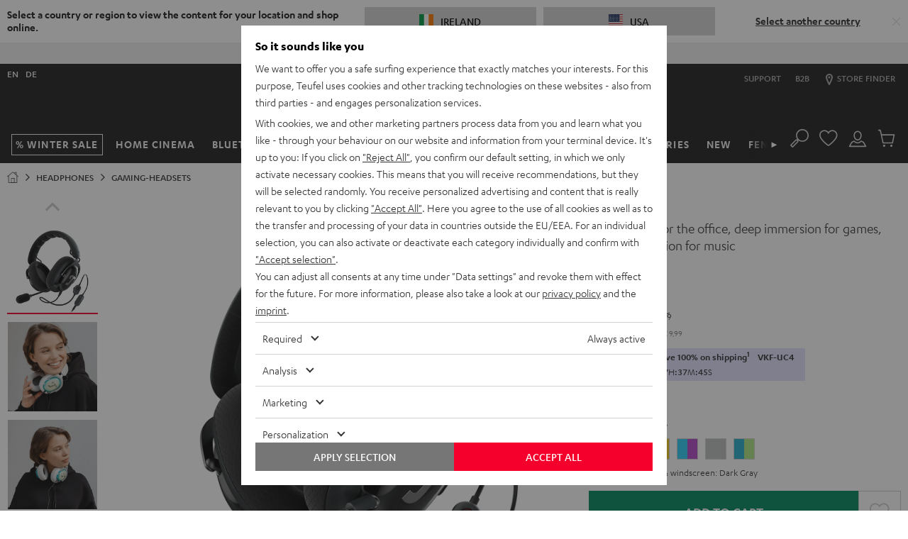

--- FILE ---
content_type: image/svg+xml
request_url: https://cdn.teufelaudio.com/image/upload/c_lfill,e_blur:500,f_svg,o_100,q_0,w_358/v1/products/ZOLA/zola-outline-svg.svg
body_size: 4033
content:
<?xml version="1.0" encoding="UTF-8"?><svg id="ZOLA" xmlns="http://www.w3.org/2000/svg" viewBox="0 0 2500 2201.91"><defs><style>.cls-1,.cls-2{fill:#fff;}.cls-3{stroke-width:5px;}.cls-3,.cls-4,.cls-5,.cls-2,.cls-6{stroke:#fff;stroke-miterlimit:10;}.cls-3,.cls-4,.cls-5,.cls-6{fill:none;}.cls-4{stroke-width:3px;}.cls-5{stroke-width:2px;}.cls-6{stroke-width:4px;}</style></defs><g><path class="cls-1" d="M1673.09,1083.97l-2.15-.35-.29,20.92-4.41-.86,.19-20.8-2.45-.4v-5.95s2.5,.39,2.5,.39v-3.16c0-.84,.04-1.62,.09-2.3,.31-3.64,2.11-5.75,4.68-5.4,1.93,.26,3.48,2.36,3.48,2.36l-.06,6.16s-1.45-1.61-2.46-1.76c-.83-.12-1.1,.68-1.12,1.68-.07,2.92-.08,3.12-.08,3.12l2.22,.34-.15,6.01Z"/><path class="cls-1" d="M1646.94,1079.87c-.35-3.81-2.53-6.97-5.4-7.41-4.45-.68-7.23,4.29-6.55,10.7,.61,5.72,3.62,9.97,7.62,10.71,1.99,.37,4.13-.08,6.03-1.31l-.06-6.08s-2.59,2.61-6.05,1.99c-1.14-.2-1.98-.92-2.54-1.85,5.13,.62,7.38-2.2,6.96-6.73Zm-7.78,1.74c.33-2.29,1.51-3.55,2.51-3.39,.43,.07,.86,.46,.94,1.23,.14,1.47-1.38,2.47-3.44,2.16Z"/><path class="cls-1" d="M1686.9,1086.41c-.2-4.02-2.5-7.38-5.75-7.88-5.01-.77-8.44,4.44-8,11.18,.39,6.02,3.59,10.52,8.08,11.36,2.24,.42,4.69-.03,6.92-1.3l.26-6.4s-3.09,2.71-6.99,2.01c-1.29-.23-2.2-1-2.79-1.98,5.79,.72,8.5-2.22,8.27-7Zm-8.93,1.73c.49-2.41,1.9-3.72,3.03-3.53,.48,.08,.95,.5,1,1.3,.08,1.55-1.7,2.58-4.02,2.23Z"/><path class="cls-1" d="M1662.52,1090.25c-.03-.33-.05-.96-.04-1.89l.08-12.03-4.28-.66c.03,5.45-1.86,13.66-4.04,13.27-.44-.08-.7-.55-.76-1.25-.02-.28-.05-.52-.05-1.36l-.05-11.42-4.31-.67s.02,1.22,.2,14.66c.06,4.5,2.03,6.73,4.02,7.1,2.58,.48,4.41-1.58,5.42-3.17,.41,2.9,1.64,4.49,3.83,4.9,.96,.18,1.71-.05,2.74-.68l.08-5.79c-.8,.61-1.3,.8-1.82,.71s-.94-.82-1.01-1.72Z"/><path class="cls-1" d="M1695.1,1097.24c-.65-.12-1.06-.72-1.1-1.76-.02-.45,0-1.88,.03-2.71l.79-23.49-5.02-.69-.75,25.81c-.04,.82-.04,1.6,0,2.29,.17,3.6,1.93,6.19,4.57,6.68,.99,.18,2-.11,3.03-.84l.3-5.96c-.98,.56-1.43,.73-1.84,.66Z"/><path class="cls-1" d="M1640.09,1068.02l-.12-6.25-12.62-1.73c-3.46-.47-4.76-.37-5.98,.86-1.16,1.14-1.68,3.2-1.39,5.63,.24,2,.85,3.76,1.92,5.62l4.77,.75c-1.34-1.91-2.25-3.91-2.4-5.18-.17-1.5,.42-1.96,2.17-1.71l2.63,.39,.4,11.83c.19,5.79-.29,7.04-2.51,6.64-.59-.1-.75-.17-1.97-.7l.23,5.82c1,.58,1.85,.91,2.91,1.11,2.15,.4,3.79-.26,4.76-1.85,.94-1.6,1.19-3.35,1.06-7.48l-.43-14.73,6.55,.96Z"/></g><path class="cls-2" d="M1502.98,1553.51l25.06,12s-1.45-26,9.26-30.57c10.71-4.57,14.96-1.35,21.46,2.1l6.51,3.45h0s-45.38,62.4-57.83,72.49c-17.34,14.05-31.34-.25-31.34-.25l-25.2,24.52s18.08,19.19,38.72,12.22c20.64-6.98,26.1-10.38,46.57-33.11,20.47-22.73,52.6-65.69,52.6-65.69l29.98,14.17,18.53-26.3-62.67-29.73s-16.13-10.01-32.65-4.31c-16.52,5.69-25.24,13.27-31.12,26.75-5.88,13.48-7.88,22.28-7.88,22.28Z"/><path class="cls-6" d="M946.07,1223.82l5.2-28.24s12.63,0,12.63,5.94-2.97,11.89-8.17,10.4l-5.2-1.49"/><line class="cls-6" x1="955.14" y1="1210.79" x2="957.36" y2="1224.91"/><path class="cls-6" d="M1629.67,1233.94s-13.32-36.63-78.83-14.79c-65.51,21.84-236.56,163.62-319.38,382.16,0,0-8.28,23.28-11.6,90.99"/><path class="cls-6" d="M1365.9,1624.52l-65.51,25.93s-12.51,.23-13.88,15.01"/><path class="cls-4" d="M1320.18,1685.94s6.14,54.59,64.83,62.78c58.69,8.19,138.53-25.25,204.05-132.39,15.35-25.11,34.58-51.54,48.71-80.27,19.32-39.28,38.92-75.5,48.63-114.93,16.81-68.27-25-114.62-85.93-92.63-54.08,19.52-142.66,140.83-161.88,167.85-2.19,3.07-6.3,4.06-9.64,2.32-6.98-3.64-17.36-9.27-14.59-9.27,4.09,0,74.45-109.84,136.49-167.86,66.48-62.17,56.23-38.46,76.7-59.9,16.37-17.15,16.28-58.85,11.86-70.58-1.37-3.64-5.32-5.75-9.04-4.62-2.34,.71-3.86,2.53-1.73,6.78,4.78,9.55,2.05,25.93,2.05,35.49s-9.41,27.92-48.03,46.28c-39.76,18.91-145.78,159.81-166.94,183.01s-1.36,31.39-1.36,31.39"/><path class="cls-6" d="M1628.11,1228.97s-40.42-46.67-96.38-54.86c-55.96-8.19-124.88-5.46-198.59,79.84-73.7,85.3-165.83,236.8-184.26,302.32-24,85.34,33.72,146.85,35.71,149.22"/><path class="cls-6" d="M1310.12,1682.7s2.9-15.18-11.6-20.13l-397.86,151.16,7.51,25.93,401.95-156.96Z"/><path class="cls-6" d="M1203.94,1725.52s43.45,37.53,85.76,41.17c42.31,3.64,75.29-2.73,92.13-17.52"/><path class="cls-4" d="M1227.6,1714.6s.68,25.7,34.8,44.81"/><path class="cls-6" d="M1292.2,1689.12s8.87,7.51,12.97,4.32l75.75-30.03s17.06-34.8-30.03-43.68c0,0-27.3-8.87-5.46-41.63,21.84-32.76,45.04-81.21,51.86-79.84s4.09,9.55,40.95,19.79c36.85,10.24,55.96-39.58,26.61-53.91"/><path class="cls-5" d="M1679.96,1259.08s27.66-21.56,24.93-34.3-15.98-20.52-15.98-20.52"/><path class="cls-5" d="M1682.94,1274.42s30.68-26.21,32.81-40.91c1.38-9.5,1.1-22.96-16.19-33.88"/><path class="cls-5" d="M1567.85,1070.2s-22.75,20.22-14.29,37.09c8.45,16.87,23.64,24.02,23.64,24.02"/><path class="cls-5" d="M1563.97,1058.17s-27.08,24.17-23.96,43.78,22.49,37.35,39.38,45.49"/><path class="cls-4" d="M981.7,1249.18s75.99,.53,139.05,57.91c63.06,57.38,92.61,119.31,92.61,119.31"/><path class="cls-6" d="M902.72,1028.98s69.42,51.41,127.2,44.59c0,0,139.12-255.09,333.86-216.74,200.82,39.55,212.21,242.89,212.21,242.89,0,0-13.66,78.79,54.53,99.48,0,0-14.84-2.56-36.68-27.81,0,0-6.14-19.79,22.52-27.3l21.16,37.53s21.84,25.25,38.9,23.88c17.06-1.36,28.64-1.27,35.49-30.71,6.82-29.34,.68-68.93-14.33-118.06-15.29-50.05-49.72-160.98-154.82-230.59-105.09-69.61-185.36-76.7-185.36-76.7,0,0,145.16,48.01,210.5,184.08,49.98,104.08,48.47,210.56,48.47,210.56"/><path class="cls-5" d="M981.75,1177.78s3.84-11.52,8.63-28.07c5.37-18.54,3.45-31.28-2.59-36.71-2.01-1.81-5.22-2.55-8.61-2.73-7.71-.42-15.25,2.34-21.04,7.28h0c-9.92,8.46-17.06,19.55-20.55,31.89l-16.03,56.76c-1.74,6.17-2.14,12.65-.9,18.93s4.36,13.41,11.49,16.75c15.09,7.09,28.89,5.84,33.21,0,4.31-5.84,12.34-48.49,12.34-48.49l4.04-15.63Z"/><path class="cls-4" d="M1143.06,1611.55s-53.18-1.02-99.76-89.06c-46.59-88.03-64.67-207.8-51.02-211.89"/><path class="cls-4" d="M1172.03,1492.17s-50.47-89.95-77.41-114.06c-49.81-44.58-93.13-45.53-106.81-41.48"/><path class="cls-3" d="M990.08,1354.25s24.25-5.31,55.11,10.79c30.01,15.67,70.04,46.12,117.75,153.99"/><path class="cls-3" d="M882.06,1304.46s-18.71,30.33-23.23,55.47c-3.63,20.17-4.07,130.83,56.67,227.05,60.74,96.22,144.14,154.09,161.81,159.62"/><path class="cls-3" d="M1113.66,1759.41s60.94,26.99,113.94-16.76"/><path class="cls-4" d="M1092.56,1767.65s45.41,8.37,64.52,.18"/><path class="cls-4" d="M868.82,1475.47s4.61,71.82,41.9,139.49c38.67,70.16,100.09,132.6,148.13,138.65"/><path class="cls-4" d="M856.13,1369.97s-23.88,11.26-30.37,26.96c-6.48,15.7-20.22,40.95,3.33,123.52,0,0,3.5,20.64,21.24,25.42,0,0,4.44,1.54,10.58-1.19,0,0,23.44,85.54,74.63,147.06,51.18,61.52,108.07,67.68,108.07,67.68"/><path class="cls-4" d="M856.23,1504.92s-18.97-59.6,3.6-74.07"/><path class="cls-4" d="M829.89,1389.96s-19.82,17.21-20.85,48.26c-1.02,31.05,10.3,89.74,17.77,97.59,7.48,7.85,17.37,18.08,34.09,8.87"/><path class="cls-4" d="M827.94,1515.39s1.35-13.94,13.18-13.94,24.99,8.28,32.2,6.91"/><path class="cls-5" d="M861.98,1543.58s7.77-2.57,10.94,2.13c3.17,4.7,1.38,11.32-8.33,10.06"/><path class="cls-5" d="M864.32,1813.78l23.03-6.49c5.12-1.44,10.43,1.54,11.86,6.66l7.42,26.53c1.05,3.75-.78,7.71-4.32,9.34l-23.44,10.82-14.56-46.86Z"/><path class="cls-6" d="M691.44,1825.15l107.14-34.8s29.47-7.67,49.95,2.32c6.74,3.29,11.71,9.34,14,16.48l1.78,5.54,15.26,47.75c2.77,8.67,2.74,18.07-.5,26.58-1.89,4.95-4.97,9.98-9.98,13.93-15.01,11.83-143.31,54.37-143.31,54.37,0,0-30.48,8.42-48.91-9.33-18.43-17.74-29.57-29.57-30.25-65.97-.68-36.4,33.21-53.46,44.81-56.87Z"/><path class="cls-3" d="M1424.93,1747.7l-28.43,56.1c-2.01,3.87-6.78,5.35-10.63,3.31l-17.44-9.27c-4.57-2.43-6.26-8.14-3.74-12.67l20.32-36.46"/><path class="cls-4" d="M1367.27,1795.81l-14.81,24.22c-1.63,2.66-.84,6.14,1.78,7.84l9.21,5.98c2.99,1.94,7,.95,8.73-2.17l13.69-24.57"/><path class="cls-3" d="M1692.1,1647.38s-32.42-12.62-54.94,24.91c-22.52,37.53-37.19,68.93-37.19,68.93,0,0-17.74,39.58,14.67,54.94"/><path class="cls-3" d="M1638.87,1809.46s27.98,9.9,45.04-11.94c17.06-21.84,49.48-90.76,49.48-90.76,0,0,11.94-33.44-17.06-47.09"/><path class="cls-4" d="M1698.8,1633.82l-6.5,14.4,23.88,12.51,7.34-17.49c1.23-2.93-.09-6.31-2.98-7.63l-11.95-5.46c-3.72-1.7-8.11-.05-9.8,3.68Z"/><path class="cls-4" d="M1605.44,1728.47s-9.33-15.92,0-32.53c9.33-16.61,22.29-16.15,27.07-16.15"/><path class="cls-4" d="M1606.68,1810.66l7.31-12.5c1.99-3.4,6.23-4.75,9.81-3.11l10.65,4.85c3.34,1.52,4.84,5.44,3.37,8.8l-5.75,13.15c-1.85,4.24-6.92,6.01-11.01,3.83l-11.92-6.34c-3.14-1.67-4.26-5.61-2.46-8.68Z"/><path class="cls-5" d="M1645.37,1724.87l25.3-47.02c4.53-8.42,14.91-11.64,23.36-7.25h0c8.53,4.44,11.9,14.98,7.56,23.6l-24.04,47.68c-4.4,8.73-15.04,12.16-23.66,7.62l-1.26-.66c-8.63-4.55-11.9-15.34-7.26-23.97Z"/><path class="cls-5" d="M1656.39,1704.82s-2.27,13.65,8.87,18.43c11.15,4.78,19.11,3.41,22.29-1.82"/><path class="cls-4" d="M1723.56,1635.49s58.88-146.63,70.22-153.82c17.27-10.94,26.36,12.35,32.33,34.79,6.8,25.58,21.36,87.13,2.7,142.18-18.65,55.05-62.33,130.12-62.33,130.12"/><path class="cls-4" d="M1708.59,1630.14l55.68-124.82s18.37-49.37,40.53-44.83,32.17,42.1,32.17,42.1c0,0,29.63,79.62,9.26,147.86-20.37,68.24-68.07,146.04-68.07,146.04"/><path class="cls-5" d="M1750.34,1808.66l10.43-17.31c1.56-2.59,4.95-3.38,7.49-1.74l9.8,6.31c2,1.29,2.63,3.93,1.42,5.98l-10.41,17.66-18.73-10.9Z"/><path class="cls-4" d="M1628.85,1926.49l73.5-100.94c12.72-17.46,36.79-23.03,56.22-13h0c21.96,11.33,29.82,38.14,17.31,59.03l-63.75,106.45c-12.15,20.29-38.91,27.18-59.8,15.39l-9.76-5.51c-22.25-12.56-28.61-40.99-13.74-61.41Z"/><path class="cls-5" d="M1675.94,1884.95l6.61-9.29c5.78-8.13,16.65-9.9,24.49-4l.17,.13c8.21,6.18,9.88,18.34,3.67,26.72l-6.78,9.16c-5.06,6.85-13.93,9.11-21.4,5.47h0c-10.25-4.99-13.52-18.68-6.75-28.2Z"/><path class="cls-4" d="M1609.14,1819.34s-50.11,91.12-97.88,117.73c-47.77,26.61-99.63,45.04-176.07,34.8s-117.38-40.26-117.38-40.26"/><path class="cls-4" d="M1621.06,1825.67s-31.09,70.45-69.77,102.75c-38.67,32.3-76.96,53.1-136.49,60.51-58.84,7.33-91.19,3.36-134.41-10.28-43.22-13.65-114.9-57.96-114.9-57.96,0,0-62.93-42.04-79.16-49.59-15.01-6.99-32.3-10.01-27.75,6.82,4.55,16.83,62.78,61.65,130.57,57.55"/><path class="cls-4" d="M1352.94,1826.86s-32.73,45.38-52.08,69.41c-19.79,24.57-80.99,36.48-80.99,36.48l-100.54-62.78s-49.13-29.34-67.56-21.84c-18.43,7.51-17.52,26.16-7.05,41.63,10.46,15.47,63.63,46.89,96.9,55.5,19.34,5,68.7,5.91,71.2,3.64"/><path class="cls-4" d="M1236.24,1942.87s34.8-3.07,63.81-24.23c29-21.16,65.85-83.26,65.85-83.26"/><path class="cls-6" d="M1573,1640.03s13.07,14.2,47.72-40.34c9.18-14.45,63.06-113.06,78.37-151.23,6.47-16.14,13.17-32.22,16.03-49.38,10.08-60.58-13.77-100.81-26.43-115.78-15.01-17.74-12.28-77.8-12.28-77.8"/><path class="cls-6" d="M1029.92,1073.57s-25.07,37.45-48.22,175.61c0,0-7.34,.68-19.45,4.27-23.99,7.1-45.99,19.73-64.45,36.62l-15.73,14.39s-10.01,6.14-30.03-42.31c-25.99-62.9,51.97-240.84,51.97-240.84,0,0,66.78-166.64,205.99-235.5,154.5-76.42,282.33-29.55,282.33-29.55"/></svg>

--- FILE ---
content_type: text/vtt
request_url: https://res.cloudinary.com/teufelaudio/video/upload/fl_sprite/v1/video/zola/zola-colours.vtt?_s=vp-3.7.2
body_size: -107
content:
WEBVTT

00:00:00.000 --> 00:00:01.000
zola-colours.jpg#xywh=0,0,160,90

00:00:01.000 --> 00:00:02.001
zola-colours.jpg#xywh=160,0,160,90

00:00:02.001 --> 00:00:03.003
zola-colours.jpg#xywh=320,0,160,90

00:00:03.003 --> 00:00:04.003
zola-colours.jpg#xywh=480,0,160,90

00:00:04.003 --> 00:00:05.004
zola-colours.jpg#xywh=640,0,160,90

00:00:05.004 --> 00:00:06.006
zola-colours.jpg#xywh=0,90,160,90

00:00:06.006 --> 00:00:07.006
zola-colours.jpg#xywh=160,90,160,90

00:00:07.006 --> 00:00:08.007
zola-colours.jpg#xywh=320,90,160,90

00:00:08.007 --> 00:00:09.009
zola-colours.jpg#xywh=480,90,160,90

00:00:09.009 --> 00:00:09.976
zola-colours.jpg#xywh=640,90,160,90



--- FILE ---
content_type: application/javascript
request_url: https://ie.teufelaudio.com/assets/350d0df4c9fa270a4292cc6419a1fe1a757493e4/default/js/yves_default.cloudinary-gallery.js
body_size: 1057
content:
"use strict";(self.webpackChunklautsprecher_teufel=self.webpackChunklautsprecher_teufel||[]).push([[8232],{40757:(e,o,t)=>{t.r(o),t.d(o,{default:()=>r});var a=t(87462),i=t(97337),n=t(84362);class r extends i.Z{readyCallback(){}connectedCallback(){this.initialize()}initialize(){var e=this.querySelector(".config");if(e){var o=!1,t=JSON.parse(e.getAttribute("data-params")||"[]"),i={container:e,privateCdn:!0,secure:!0,themeProps:{active:"#f5002d"},navigation:"mouseover",navigationButtonProps:{shape:"square",color:"transparent",iconColor:"#999999",size:108},zoomProps:{showTip:"never",type:"popup",steps:2,stepLimit:!0,level:2.5,zIndex:94},zoomPopupProps:{zIndex:94},preload:["image"],thumbnailProps:{selectedBorderPosition:"bottom",width:128,height:128,navigationShape:"none",navigation:"always",spacing:10,borderColor:"#fff",selectedStyle:"border"},loaderProps:{style:"circle",color:"#f5002d"},indicatorProps:{selectedColor:"#333333",color:"#aaa"},carouselOffset:15,videoProps:{bigPlayButton:!0,controls:"all",sound:!0,autoplay:o,playerType:"cloudinary",hideContextMenu:!0,posterOptions:{posterColor:"transparent"},colors:{accent:"#F5002D"},showLogo:!1,playedEventPercents:Object.values(n.y)},viewportBreakpoints:[{breakpoint:969,carouselStyle:"indicators",carouselLocation:"bottom",navigation:"always"}]},r=cloudinary.galleryWidget((0,a.Z)({},i,t)),s=n.S.findVideoLocation(this);r.on("videostart",e=>{var t=e.label;n.S.onVideoStart(t,s,o)}),r.on("videoprogress",e=>{var o=e.label,t=e.progress;n.S.onVideoPercentagePlayed(t,o,s)}),r.render()}}}},84362:(e,o,t)=>{t.d(o,{S:()=>r,y:()=>n});var a=t(81846),i=function(e){return e.Expander="highlight",e.Gallery="gallery",e.Other="other",e}(i||{}),n={25:25,50:50,95:95};var r=new class{constructor(){this.eligibleVideoContexts=[i.Expander,i.Gallery],this.onVideoStart=(e,o,t)=>{var i=t?"autoplay":"play";this.dispatchVideoEvents({eventName:a.YX,eventSuffix:i,videoName:e,videoLocation:o})},this.onVideoPercentagePlayed=(e,o,t)=>{switch(e){case n[25]:this.dispatchVideoEvents({eventName:a.qp,eventSuffix:"view-25",videoName:o,videoLocation:t});break;case n[50]:this.dispatchVideoEvents({eventName:a.Nr,eventSuffix:"view-50",videoName:o,videoLocation:t});break;case n[95]:this.dispatchVideoEvents({eventName:a.Dx,eventSuffix:"view-95",videoName:o,videoLocation:t})}},this.dispatchVideoEvents=e=>{var{eventName:o,eventSuffix:t,videoName:a,videoLocation:i}=e,n=this.eligibleVideoContexts.includes(i),r=new CustomEvent(o,{bubbles:!0,detail:{name:n?"video_"+i+"_"+t+"_/"+a:"video_"+t+"_/"+a,type:"video_playback"}});document.dispatchEvent(r)},this.findVideoLocation=e=>e.closest(".product-content-expander")?i.Expander:e.closest(".cloudinary-gallery")?i.Gallery:i.Other}}}}]);